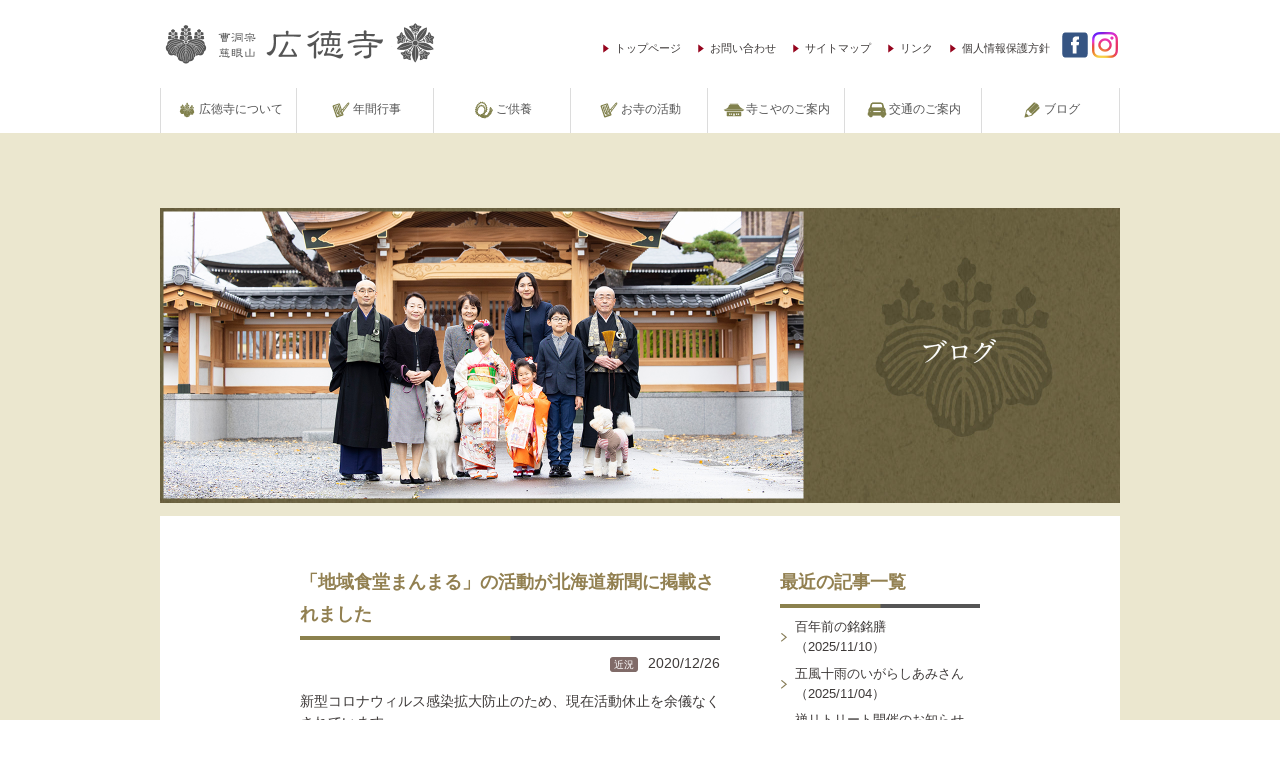

--- FILE ---
content_type: text/html; charset=UTF-8
request_url: https://jigenzan.org/blog/2313/
body_size: 9659
content:
<!doctype html>
<!--[if IE 7]><html lang="ja" class="no-js ie ie7"><![endif]-->
<!--[if IE 8]><html lang="ja" class="no-js ie ie8"><![endif]-->
<!--[if IE 9]><html lang="ja" class="no-js ie ie9"><![endif]-->
<!--[if gt IE 9]><html lang="ja" class="no-js ie gte-ie9 gt-ie9"><![endif]-->
<!--[if !IE]><!--><html lang="ja" class="no-js no-ie"><!--<![endif]-->
<head prefix="og: http://ogp.me/ns# fb: http://ogp.me/ns/fb# website: http://ogp.me/ns/website#">
  
    <meta charset="UTF-8" />
    <meta http-equiv="X-UA-Compatible" content="IE=edge,chrome=1" />
    <meta name="viewport" content="initial-scale=1, user-scalable=yes, maximum-scale=2">
    <title>広徳寺｜「地域食堂まんまる」の活動が北海道新聞に掲載されました</title>
    <link rel="profile" href="http://gmpg.org/xfn/11" />
    <link rel="pingback" href="https://jigenzan.org/wp/xmlrpc.php" />
    <!--[if lt IE 9]>
        <script src="http://html5shiv.googlecode.com/svn/trunk/html5.js"></script>
    <![endif]-->
    <link rel="shortcut icon" href="https://jigenzan.org/common/img/base/favicon.ico">
    <link rel="stylesheet" href="https://jigenzan.org/share/css/normalize.css" type="text/css" media="all">
	<script src="https://ajax.googleapis.com/ajax/libs/jquery/1.11.1/jquery.min.js"></script>
    <script type="text/javascript" src="https://jigenzan.org/share/js/jQ.js"></script>    
    <script type="text/javascript" src="https://jigenzan.org/share/js/jQ.easing.js"></script>
    <script src="https://maps.google.com/maps/api/js?sensor=true"></script>
    <link rel="stylesheet" href="https://jigenzan.org/common/css/base.css" type="text/css" media="all">
	<script type="text/javascript" src="https://jigenzan.org/common/js/bando.js"></script>
	<script type="text/javascript" src="https://jigenzan.org/common/js/gmap.js"></script>
 
      <link rel="stylesheet" href="https://jigenzan.org/common/css/page.css" type="text/css" media="all">
        <link rel="stylesheet" href="https://jigenzan.org/common/css/blog.css" type="text/css" media="all">
      <meta name='robots' content='max-image-preview:large' />
<link rel='dns-prefetch' href='//stats.wp.com' />
<link rel='dns-prefetch' href='//fonts.googleapis.com' />
<link rel='dns-prefetch' href='//v0.wordpress.com' />
<script type="text/javascript">
window._wpemojiSettings = {"baseUrl":"https:\/\/s.w.org\/images\/core\/emoji\/14.0.0\/72x72\/","ext":".png","svgUrl":"https:\/\/s.w.org\/images\/core\/emoji\/14.0.0\/svg\/","svgExt":".svg","source":{"concatemoji":"https:\/\/jigenzan.org\/wp\/wp-includes\/js\/wp-emoji-release.min.js?ver=6.2.8"}};
/*! This file is auto-generated */
!function(e,a,t){var n,r,o,i=a.createElement("canvas"),p=i.getContext&&i.getContext("2d");function s(e,t){p.clearRect(0,0,i.width,i.height),p.fillText(e,0,0);e=i.toDataURL();return p.clearRect(0,0,i.width,i.height),p.fillText(t,0,0),e===i.toDataURL()}function c(e){var t=a.createElement("script");t.src=e,t.defer=t.type="text/javascript",a.getElementsByTagName("head")[0].appendChild(t)}for(o=Array("flag","emoji"),t.supports={everything:!0,everythingExceptFlag:!0},r=0;r<o.length;r++)t.supports[o[r]]=function(e){if(p&&p.fillText)switch(p.textBaseline="top",p.font="600 32px Arial",e){case"flag":return s("\ud83c\udff3\ufe0f\u200d\u26a7\ufe0f","\ud83c\udff3\ufe0f\u200b\u26a7\ufe0f")?!1:!s("\ud83c\uddfa\ud83c\uddf3","\ud83c\uddfa\u200b\ud83c\uddf3")&&!s("\ud83c\udff4\udb40\udc67\udb40\udc62\udb40\udc65\udb40\udc6e\udb40\udc67\udb40\udc7f","\ud83c\udff4\u200b\udb40\udc67\u200b\udb40\udc62\u200b\udb40\udc65\u200b\udb40\udc6e\u200b\udb40\udc67\u200b\udb40\udc7f");case"emoji":return!s("\ud83e\udef1\ud83c\udffb\u200d\ud83e\udef2\ud83c\udfff","\ud83e\udef1\ud83c\udffb\u200b\ud83e\udef2\ud83c\udfff")}return!1}(o[r]),t.supports.everything=t.supports.everything&&t.supports[o[r]],"flag"!==o[r]&&(t.supports.everythingExceptFlag=t.supports.everythingExceptFlag&&t.supports[o[r]]);t.supports.everythingExceptFlag=t.supports.everythingExceptFlag&&!t.supports.flag,t.DOMReady=!1,t.readyCallback=function(){t.DOMReady=!0},t.supports.everything||(n=function(){t.readyCallback()},a.addEventListener?(a.addEventListener("DOMContentLoaded",n,!1),e.addEventListener("load",n,!1)):(e.attachEvent("onload",n),a.attachEvent("onreadystatechange",function(){"complete"===a.readyState&&t.readyCallback()})),(e=t.source||{}).concatemoji?c(e.concatemoji):e.wpemoji&&e.twemoji&&(c(e.twemoji),c(e.wpemoji)))}(window,document,window._wpemojiSettings);
</script>
<style type="text/css">
img.wp-smiley,
img.emoji {
	display: inline !important;
	border: none !important;
	box-shadow: none !important;
	height: 1em !important;
	width: 1em !important;
	margin: 0 0.07em !important;
	vertical-align: -0.1em !important;
	background: none !important;
	padding: 0 !important;
}
</style>
	<link rel='stylesheet' id='wp-block-library-css' href='https://jigenzan.org/wp/wp-includes/css/dist/block-library/style.min.css?ver=6.2.8' type='text/css' media='all' />
<style id='wp-block-library-inline-css' type='text/css'>
.has-text-align-justify{text-align:justify;}
</style>
<link rel='stylesheet' id='jetpack-videopress-video-block-view-css' href='https://jigenzan.org/wp/wp-content/plugins/jetpack/jetpack_vendor/automattic/jetpack-videopress/build/block-editor/blocks/video/view.css?minify=false&#038;ver=34ae973733627b74a14e' type='text/css' media='all' />
<link rel='stylesheet' id='mediaelement-css' href='https://jigenzan.org/wp/wp-includes/js/mediaelement/mediaelementplayer-legacy.min.css?ver=4.2.17' type='text/css' media='all' />
<link rel='stylesheet' id='wp-mediaelement-css' href='https://jigenzan.org/wp/wp-includes/js/mediaelement/wp-mediaelement.min.css?ver=6.2.8' type='text/css' media='all' />
<link rel='stylesheet' id='classic-theme-styles-css' href='https://jigenzan.org/wp/wp-includes/css/classic-themes.min.css?ver=6.2.8' type='text/css' media='all' />
<style id='global-styles-inline-css' type='text/css'>
body{--wp--preset--color--black: #000000;--wp--preset--color--cyan-bluish-gray: #abb8c3;--wp--preset--color--white: #ffffff;--wp--preset--color--pale-pink: #f78da7;--wp--preset--color--vivid-red: #cf2e2e;--wp--preset--color--luminous-vivid-orange: #ff6900;--wp--preset--color--luminous-vivid-amber: #fcb900;--wp--preset--color--light-green-cyan: #7bdcb5;--wp--preset--color--vivid-green-cyan: #00d084;--wp--preset--color--pale-cyan-blue: #8ed1fc;--wp--preset--color--vivid-cyan-blue: #0693e3;--wp--preset--color--vivid-purple: #9b51e0;--wp--preset--gradient--vivid-cyan-blue-to-vivid-purple: linear-gradient(135deg,rgba(6,147,227,1) 0%,rgb(155,81,224) 100%);--wp--preset--gradient--light-green-cyan-to-vivid-green-cyan: linear-gradient(135deg,rgb(122,220,180) 0%,rgb(0,208,130) 100%);--wp--preset--gradient--luminous-vivid-amber-to-luminous-vivid-orange: linear-gradient(135deg,rgba(252,185,0,1) 0%,rgba(255,105,0,1) 100%);--wp--preset--gradient--luminous-vivid-orange-to-vivid-red: linear-gradient(135deg,rgba(255,105,0,1) 0%,rgb(207,46,46) 100%);--wp--preset--gradient--very-light-gray-to-cyan-bluish-gray: linear-gradient(135deg,rgb(238,238,238) 0%,rgb(169,184,195) 100%);--wp--preset--gradient--cool-to-warm-spectrum: linear-gradient(135deg,rgb(74,234,220) 0%,rgb(151,120,209) 20%,rgb(207,42,186) 40%,rgb(238,44,130) 60%,rgb(251,105,98) 80%,rgb(254,248,76) 100%);--wp--preset--gradient--blush-light-purple: linear-gradient(135deg,rgb(255,206,236) 0%,rgb(152,150,240) 100%);--wp--preset--gradient--blush-bordeaux: linear-gradient(135deg,rgb(254,205,165) 0%,rgb(254,45,45) 50%,rgb(107,0,62) 100%);--wp--preset--gradient--luminous-dusk: linear-gradient(135deg,rgb(255,203,112) 0%,rgb(199,81,192) 50%,rgb(65,88,208) 100%);--wp--preset--gradient--pale-ocean: linear-gradient(135deg,rgb(255,245,203) 0%,rgb(182,227,212) 50%,rgb(51,167,181) 100%);--wp--preset--gradient--electric-grass: linear-gradient(135deg,rgb(202,248,128) 0%,rgb(113,206,126) 100%);--wp--preset--gradient--midnight: linear-gradient(135deg,rgb(2,3,129) 0%,rgb(40,116,252) 100%);--wp--preset--duotone--dark-grayscale: url('#wp-duotone-dark-grayscale');--wp--preset--duotone--grayscale: url('#wp-duotone-grayscale');--wp--preset--duotone--purple-yellow: url('#wp-duotone-purple-yellow');--wp--preset--duotone--blue-red: url('#wp-duotone-blue-red');--wp--preset--duotone--midnight: url('#wp-duotone-midnight');--wp--preset--duotone--magenta-yellow: url('#wp-duotone-magenta-yellow');--wp--preset--duotone--purple-green: url('#wp-duotone-purple-green');--wp--preset--duotone--blue-orange: url('#wp-duotone-blue-orange');--wp--preset--font-size--small: 13px;--wp--preset--font-size--medium: 20px;--wp--preset--font-size--large: 36px;--wp--preset--font-size--x-large: 42px;--wp--preset--spacing--20: 0.44rem;--wp--preset--spacing--30: 0.67rem;--wp--preset--spacing--40: 1rem;--wp--preset--spacing--50: 1.5rem;--wp--preset--spacing--60: 2.25rem;--wp--preset--spacing--70: 3.38rem;--wp--preset--spacing--80: 5.06rem;--wp--preset--shadow--natural: 6px 6px 9px rgba(0, 0, 0, 0.2);--wp--preset--shadow--deep: 12px 12px 50px rgba(0, 0, 0, 0.4);--wp--preset--shadow--sharp: 6px 6px 0px rgba(0, 0, 0, 0.2);--wp--preset--shadow--outlined: 6px 6px 0px -3px rgba(255, 255, 255, 1), 6px 6px rgba(0, 0, 0, 1);--wp--preset--shadow--crisp: 6px 6px 0px rgba(0, 0, 0, 1);}:where(.is-layout-flex){gap: 0.5em;}body .is-layout-flow > .alignleft{float: left;margin-inline-start: 0;margin-inline-end: 2em;}body .is-layout-flow > .alignright{float: right;margin-inline-start: 2em;margin-inline-end: 0;}body .is-layout-flow > .aligncenter{margin-left: auto !important;margin-right: auto !important;}body .is-layout-constrained > .alignleft{float: left;margin-inline-start: 0;margin-inline-end: 2em;}body .is-layout-constrained > .alignright{float: right;margin-inline-start: 2em;margin-inline-end: 0;}body .is-layout-constrained > .aligncenter{margin-left: auto !important;margin-right: auto !important;}body .is-layout-constrained > :where(:not(.alignleft):not(.alignright):not(.alignfull)){max-width: var(--wp--style--global--content-size);margin-left: auto !important;margin-right: auto !important;}body .is-layout-constrained > .alignwide{max-width: var(--wp--style--global--wide-size);}body .is-layout-flex{display: flex;}body .is-layout-flex{flex-wrap: wrap;align-items: center;}body .is-layout-flex > *{margin: 0;}:where(.wp-block-columns.is-layout-flex){gap: 2em;}.has-black-color{color: var(--wp--preset--color--black) !important;}.has-cyan-bluish-gray-color{color: var(--wp--preset--color--cyan-bluish-gray) !important;}.has-white-color{color: var(--wp--preset--color--white) !important;}.has-pale-pink-color{color: var(--wp--preset--color--pale-pink) !important;}.has-vivid-red-color{color: var(--wp--preset--color--vivid-red) !important;}.has-luminous-vivid-orange-color{color: var(--wp--preset--color--luminous-vivid-orange) !important;}.has-luminous-vivid-amber-color{color: var(--wp--preset--color--luminous-vivid-amber) !important;}.has-light-green-cyan-color{color: var(--wp--preset--color--light-green-cyan) !important;}.has-vivid-green-cyan-color{color: var(--wp--preset--color--vivid-green-cyan) !important;}.has-pale-cyan-blue-color{color: var(--wp--preset--color--pale-cyan-blue) !important;}.has-vivid-cyan-blue-color{color: var(--wp--preset--color--vivid-cyan-blue) !important;}.has-vivid-purple-color{color: var(--wp--preset--color--vivid-purple) !important;}.has-black-background-color{background-color: var(--wp--preset--color--black) !important;}.has-cyan-bluish-gray-background-color{background-color: var(--wp--preset--color--cyan-bluish-gray) !important;}.has-white-background-color{background-color: var(--wp--preset--color--white) !important;}.has-pale-pink-background-color{background-color: var(--wp--preset--color--pale-pink) !important;}.has-vivid-red-background-color{background-color: var(--wp--preset--color--vivid-red) !important;}.has-luminous-vivid-orange-background-color{background-color: var(--wp--preset--color--luminous-vivid-orange) !important;}.has-luminous-vivid-amber-background-color{background-color: var(--wp--preset--color--luminous-vivid-amber) !important;}.has-light-green-cyan-background-color{background-color: var(--wp--preset--color--light-green-cyan) !important;}.has-vivid-green-cyan-background-color{background-color: var(--wp--preset--color--vivid-green-cyan) !important;}.has-pale-cyan-blue-background-color{background-color: var(--wp--preset--color--pale-cyan-blue) !important;}.has-vivid-cyan-blue-background-color{background-color: var(--wp--preset--color--vivid-cyan-blue) !important;}.has-vivid-purple-background-color{background-color: var(--wp--preset--color--vivid-purple) !important;}.has-black-border-color{border-color: var(--wp--preset--color--black) !important;}.has-cyan-bluish-gray-border-color{border-color: var(--wp--preset--color--cyan-bluish-gray) !important;}.has-white-border-color{border-color: var(--wp--preset--color--white) !important;}.has-pale-pink-border-color{border-color: var(--wp--preset--color--pale-pink) !important;}.has-vivid-red-border-color{border-color: var(--wp--preset--color--vivid-red) !important;}.has-luminous-vivid-orange-border-color{border-color: var(--wp--preset--color--luminous-vivid-orange) !important;}.has-luminous-vivid-amber-border-color{border-color: var(--wp--preset--color--luminous-vivid-amber) !important;}.has-light-green-cyan-border-color{border-color: var(--wp--preset--color--light-green-cyan) !important;}.has-vivid-green-cyan-border-color{border-color: var(--wp--preset--color--vivid-green-cyan) !important;}.has-pale-cyan-blue-border-color{border-color: var(--wp--preset--color--pale-cyan-blue) !important;}.has-vivid-cyan-blue-border-color{border-color: var(--wp--preset--color--vivid-cyan-blue) !important;}.has-vivid-purple-border-color{border-color: var(--wp--preset--color--vivid-purple) !important;}.has-vivid-cyan-blue-to-vivid-purple-gradient-background{background: var(--wp--preset--gradient--vivid-cyan-blue-to-vivid-purple) !important;}.has-light-green-cyan-to-vivid-green-cyan-gradient-background{background: var(--wp--preset--gradient--light-green-cyan-to-vivid-green-cyan) !important;}.has-luminous-vivid-amber-to-luminous-vivid-orange-gradient-background{background: var(--wp--preset--gradient--luminous-vivid-amber-to-luminous-vivid-orange) !important;}.has-luminous-vivid-orange-to-vivid-red-gradient-background{background: var(--wp--preset--gradient--luminous-vivid-orange-to-vivid-red) !important;}.has-very-light-gray-to-cyan-bluish-gray-gradient-background{background: var(--wp--preset--gradient--very-light-gray-to-cyan-bluish-gray) !important;}.has-cool-to-warm-spectrum-gradient-background{background: var(--wp--preset--gradient--cool-to-warm-spectrum) !important;}.has-blush-light-purple-gradient-background{background: var(--wp--preset--gradient--blush-light-purple) !important;}.has-blush-bordeaux-gradient-background{background: var(--wp--preset--gradient--blush-bordeaux) !important;}.has-luminous-dusk-gradient-background{background: var(--wp--preset--gradient--luminous-dusk) !important;}.has-pale-ocean-gradient-background{background: var(--wp--preset--gradient--pale-ocean) !important;}.has-electric-grass-gradient-background{background: var(--wp--preset--gradient--electric-grass) !important;}.has-midnight-gradient-background{background: var(--wp--preset--gradient--midnight) !important;}.has-small-font-size{font-size: var(--wp--preset--font-size--small) !important;}.has-medium-font-size{font-size: var(--wp--preset--font-size--medium) !important;}.has-large-font-size{font-size: var(--wp--preset--font-size--large) !important;}.has-x-large-font-size{font-size: var(--wp--preset--font-size--x-large) !important;}
.wp-block-navigation a:where(:not(.wp-element-button)){color: inherit;}
:where(.wp-block-columns.is-layout-flex){gap: 2em;}
.wp-block-pullquote{font-size: 1.5em;line-height: 1.6;}
</style>
<link rel='stylesheet' id='twentytwelve-fonts-css' href='https://fonts.googleapis.com/css?family=Open+Sans:400italic,700italic,400,700&#038;subset=latin,latin-ext' type='text/css' media='all' />
<link rel='stylesheet' id='twentytwelve-style-css' href='https://jigenzan.org/wp/wp-content/themes/TERA/style.css?ver=6.2.8' type='text/css' media='all' />
<!--[if lt IE 9]>
<link rel='stylesheet' id='twentytwelve-ie-css' href='https://jigenzan.org/wp/wp-content/themes/TERA/css/ie.css?ver=20121010' type='text/css' media='all' />
<![endif]-->
<link rel='stylesheet' id='jetpack_css-css' href='https://jigenzan.org/wp/wp-content/plugins/jetpack/css/jetpack.css?ver=12.2.2' type='text/css' media='all' />
<script type='text/javascript' src='https://jigenzan.org/wp/wp-includes/js/jquery/jquery.min.js?ver=3.6.4' id='jquery-core-js'></script>
<script type='text/javascript' src='https://jigenzan.org/wp/wp-includes/js/jquery/jquery-migrate.min.js?ver=3.4.0' id='jquery-migrate-js'></script>
<link rel="https://api.w.org/" href="https://jigenzan.org/wp-json/" /><meta name="generator" content="WordPress 6.2.8" />
<link rel="canonical" href="https://jigenzan.org/blog/2313/" />
<link rel="alternate" type="application/json+oembed" href="https://jigenzan.org/wp-json/oembed/1.0/embed?url=https%3A%2F%2Fjigenzan.org%2Fblog%2F2313%2F" />
<link rel="alternate" type="text/xml+oembed" href="https://jigenzan.org/wp-json/oembed/1.0/embed?url=https%3A%2F%2Fjigenzan.org%2Fblog%2F2313%2F&#038;format=xml" />
	<style>img#wpstats{display:none}</style>
		<style type="text/css">.recentcomments a{display:inline !important;padding:0 !important;margin:0 !important;}</style>	<script type="text/javascript" src="https://jigenzan.org/share/js/analytics.js"></script>
<style>
@media only screen and (max-width: 736px) {
  .pc_only {
    display: none !important;
  }
}

@media print, screen and (min-width: 737px) {
  .sp_only {
    display: none !important;
  }
}
#gl_hd_navi {
    right: 70px;
}
#gl_hd_fb {
    position: absolute;
    top: 10px;
    right: 30px;
    width: 30px;
    height: 30px;
}
#gl_hd_insta {
    position: absolute;
    top: 10px;
    right: 0px;
    width: 30px;
    height: 30px;
}
</style>
</head>
<body onload="initialize('https://jigenzan.org/common/img/base/i16.png');">
    <div id="container">
        <header id="global_hd">
            <div id="global_hd_wrapper">
                <div id="gl_hd_logo"><a href="https://jigenzan.org/"><img src="https://jigenzan.org/common/img/base/logo.png" width="280" height="48" alt="広徳寺"></a></div>
                <div id="gl_hd_navi">
					<div class="menu-site_nv-container"><ul id="menu-site_nv" class="menu"><li id="menu-item-1812" class="menu-item menu-item-type-post_type menu-item-object-page menu-item-home menu-item-1812"><a href="https://jigenzan.org/">トップページ</a></li>
<li id="menu-item-1813" class="menu-item menu-item-type-post_type menu-item-object-page menu-item-1813"><a href="https://jigenzan.org/contact/">お問い合わせ</a></li>
<li id="menu-item-1814" class="menu-item menu-item-type-post_type menu-item-object-page menu-item-1814"><a href="https://jigenzan.org/sitemap/">サイトマップ</a></li>
<li id="menu-item-1815" class="menu-item menu-item-type-post_type menu-item-object-page menu-item-1815"><a href="https://jigenzan.org/link/">リンク</a></li>
<li id="menu-item-1816" class="menu-item menu-item-type-post_type menu-item-object-page menu-item-1816"><a href="https://jigenzan.org/privacy/">個人情報保護方針</a></li>
</ul></div>                </div>
                <div id="gl_hd_fb">
                	<a href="https://www.facebook.com/1526209344287650" target="_blank"><img src="https://jigenzan.org/common/img/base/i15.png" alt="フェイスブックページ"></a>
                </div>
                <div id="gl_hd_insta">
                	<a href="https://www.instagram.com/koutokuji_temple/" target="_blank"><img src="https://jigenzan.org/common/img/base/insta.png" alt="インスタグラム"></a>
                </div>
            </div>
        </header>
        <nav id="global_nv">
		<div id="global_nv_wrapper" class="nav_t"><ul id="menu-global_nv" class="cl"><li id="menu-item-1706" class="menu-item menu-item-type-post_type menu-item-object-page menu-item-has-children menu-item-1706"><a href="https://jigenzan.org/about/"><span class="ja_t">広徳寺について</span></a>
<ul class="sub-menu">
	<li id="menu-item-1707" class="menu-item menu-item-type-post_type menu-item-object-page menu-item-1707"><a href="https://jigenzan.org/about/greeting/"><span class="ja_t">ごあいさつ</span></a></li>
	<li id="menu-item-1708" class="menu-item menu-item-type-post_type menu-item-object-page menu-item-1708"><a href="https://jigenzan.org/about/history/"><span class="ja_t">広徳寺のあゆみ</span></a></li>
	<li id="menu-item-1709" class="menu-item menu-item-type-post_type menu-item-object-page menu-item-1709"><a href="https://jigenzan.org/about/temple/"><span class="ja_t">ギャラリー</span></a></li>
	<li id="menu-item-1710" class="menu-item menu-item-type-post_type menu-item-object-page menu-item-1710"><a href="https://jigenzan.org/about/sotoshu/"><span class="ja_t">曹洞宗とは</span></a></li>
	<li id="menu-item-1704" class="menu-item menu-item-type-post_type menu-item-object-page menu-item-1704"><a href="https://jigenzan.org/about/qanda/"><span class="ja_t">よくあるご質問</span></a></li>
</ul>
</li>
<li id="menu-item-1804" class="menu-item menu-item-type-post_type menu-item-object-page menu-item-1804"><a href="https://jigenzan.org/annual_eve/"><span class="ja_t">年間行事</span></a></li>
<li id="menu-item-1796" class="menu-item menu-item-type-post_type menu-item-object-page menu-item-has-children menu-item-1796"><a href="https://jigenzan.org/service/"><span class="ja_t">ご供養</span></a>
<ul class="sub-menu">
	<li id="menu-item-1797" class="menu-item menu-item-type-post_type menu-item-object-page menu-item-1797"><a href="https://jigenzan.org/service/memorial/"><span class="ja_t">月参り・法事</span></a></li>
	<li id="menu-item-1798" class="menu-item menu-item-type-post_type menu-item-object-page menu-item-1798"><a href="https://jigenzan.org/service/eternal/"><span class="ja_t">永代供養</span></a></li>
	<li id="menu-item-1799" class="menu-item menu-item-type-post_type menu-item-object-page menu-item-1799"><a href="https://jigenzan.org/service/pet/"><span class="ja_t">ペット供養</span></a></li>
	<li id="menu-item-1795" class="menu-item menu-item-type-post_type menu-item-object-page menu-item-1795"><a href="https://jigenzan.org/service/grave/"><span class="ja_t">お墓・納骨堂について</span></a></li>
</ul>
</li>
<li id="menu-item-1800" class="menu-item menu-item-type-post_type menu-item-object-page menu-item-has-children menu-item-1800"><a href="https://jigenzan.org/activity/"><span class="ja_t">お寺の活動</span></a>
<ul class="sub-menu">
	<li id="menu-item-1801" class="menu-item menu-item-type-post_type menu-item-object-page menu-item-1801"><a href="https://jigenzan.org/activity/lecture/"><span class="ja_t">梅花講</span></a></li>
	<li id="menu-item-1802" class="menu-item menu-item-type-post_type menu-item-object-page menu-item-1802"><a href="https://jigenzan.org/activity/meeting/"><span class="ja_t">婦人会・成年会</span></a></li>
	<li id="menu-item-1803" class="menu-item menu-item-type-post_type menu-item-object-page menu-item-1803"><a href="https://jigenzan.org/activity/yuinokai/"><span class="ja_t">ゆいの会</span></a></li>
	<li id="menu-item-2759" class="menu-item menu-item-type-post_type menu-item-object-page menu-item-2759"><a href="https://jigenzan.org/activity/download2025/"><span class="ja_t">広徳寺通信</span></a></li>
</ul>
</li>
<li id="menu-item-1805" class="menu-item menu-item-type-post_type menu-item-object-page menu-item-has-children menu-item-1805"><a href="https://jigenzan.org/trial/"><span class="ja_t">寺こやのご案内</span></a>
<ul class="sub-menu">
	<li id="menu-item-1806" class="menu-item menu-item-type-post_type menu-item-object-page menu-item-1806"><a href="https://jigenzan.org/trial/meditation/"><span class="ja_t">坐禅</span></a></li>
	<li id="menu-item-1809" class="menu-item menu-item-type-post_type menu-item-object-page menu-item-1809"><a href="https://jigenzan.org/trial/yoga/"><span class="ja_t">お寺でボディメイク</span></a></li>
	<li id="menu-item-1810" class="menu-item menu-item-type-post_type menu-item-object-page menu-item-1810"><a href="https://jigenzan.org/trial/transcribe/"><span class="ja_t">写経</span></a></li>
	<li id="menu-item-1811" class="menu-item menu-item-type-post_type menu-item-object-page menu-item-1811"><a href="https://jigenzan.org/trial/study/"><span class="ja_t">自然塾</span></a></li>
	<li id="menu-item-2628" class="menu-item menu-item-type-post_type menu-item-object-page menu-item-2628"><a href="https://jigenzan.org/trial/manmaruyose/"><span class="ja_t">まんまる寄席</span></a></li>
	<li id="menu-item-2629" class="menu-item menu-item-type-post_type menu-item-object-page menu-item-2629"><a href="https://jigenzan.org/trial/zenretreat/"><span class="ja_t">禅リトリート</span></a></li>
</ul>
</li>
<li id="menu-item-1808" class="menu-item menu-item-type-post_type menu-item-object-page menu-item-1808"><a href="https://jigenzan.org/access/"><span class="ja_t">交通のご案内</span></a></li>
<li id="menu-item-1807" class="menu-item menu-item-type-post_type menu-item-object-page menu-item-1807"><a href="https://jigenzan.org/blog/"><span class="ja_t">ブログ</span></a></li>
</ul></div>        </nav>
        <div id="main_container"><article id="page" class="blog">
	<header id="page_hd">
    	<figure><img src="https://jigenzan.org/common/img/blog/main_img_2022.jpg" width="960" height="295" alt="ブログ" /></figure>
    </header>
<!--
<nav id="page_nv">
    <ul>
    	<li><a href="https://jigenzan.org/blog/">ブログTOP</a></li>
	<li class="cat-item cat-item-7"><a href="https://jigenzan.org/blog/cat/%e4%bb%8f%e4%ba%8b%e3%81%82%e3%82%8c%e3%81%93%e3%82%8c/">仏事あれこれ</a>
</li>
	<li class="cat-item cat-item-33"><a href="https://jigenzan.org/blog/cat/%e4%bb%8f%e6%95%99/">仏教</a>
</li>
	<li class="cat-item cat-item-32"><a href="https://jigenzan.org/blog/cat/%e5%9c%b0%e5%9f%9f%e9%a3%9f%e5%a0%82/">地域食堂</a>
</li>
	<li class="cat-item cat-item-12"><a href="https://jigenzan.org/blog/cat/%e5%a9%a6%e4%ba%ba%e4%bc%9a/">婦人会</a>
</li>
	<li class="cat-item cat-item-14"><a href="https://jigenzan.org/blog/cat/baika/">梅花講</a>
</li>
	<li class="cat-item cat-item-20"><a href="https://jigenzan.org/blog/cat/%e8%bf%91%e6%b3%81/">近況</a>
</li>
	</ul>
</nav>
-->	<article id="page_main" class="cl">
    	<!--main content-->
    	<section id="post_main">
        	<h1>「地域食堂まんまる」の活動が北海道新聞に掲載されました</h1>
              <p class="ta_right meta"><span><a href="https://jigenzan.org/blog/cat/%e8%bf%91%e6%b3%81/" rel="tag">近況</a></span><time>2020/12/26</time></p>
            <div class="post_content">
			  <p>新型コロナウィルス感染拡大防止のため、現在活動休止を余儀なくされています。</p>
<p>まだ始まったばかりというところで活動休止となりましたので実際の経験は少ないですが、食堂を立ち上げるまでの経緯をお話しさせていただきました。</p>
<p>また状況見て再開いたしますので宜しくお願い致します！</p>
<div id="attachment_2318" style="width: 310px" class="wp-caption alignleft"><img aria-describedby="caption-attachment-2318" decoding="async" class="wp-image-2318 size-medium" src="https://jigenzan.org/wp/wp-content/uploads/2020/12/3d497ac24fec10864d633e441755ba62-300x197.jpg" alt="" width="300" height="197" srcset="https://jigenzan.org/wp/wp-content/uploads/2020/12/3d497ac24fec10864d633e441755ba62-300x197.jpg 300w, https://jigenzan.org/wp/wp-content/uploads/2020/12/3d497ac24fec10864d633e441755ba62-768x505.jpg 768w, https://jigenzan.org/wp/wp-content/uploads/2020/12/3d497ac24fec10864d633e441755ba62-1024x674.jpg 1024w, https://jigenzan.org/wp/wp-content/uploads/2020/12/3d497ac24fec10864d633e441755ba62-624x410.jpg 624w, https://jigenzan.org/wp/wp-content/uploads/2020/12/3d497ac24fec10864d633e441755ba62.jpg 2048w" sizes="(max-width: 300px) 100vw, 300px" /><p id="caption-attachment-2318" class="wp-caption-text">北海道新聞夕刊（2020年12月25日付）の「いきき通信欄」に活動が掲載されました。</p></div>
            </div>
            <div class="pagenation cl">
                <span class="nav-previous ta_left">
<a href="https://jigenzan.org/blog/2319/" rel="prev"><span>&larr;</span> 鑓水さんから心ある贈り物が</a>                </span>
                <span class="nav-next ta_right">
<a href="https://jigenzan.org/blog/2320/" rel="next">かいてもかいても降りつむ雪 <span>&rarr;</span></a>                </span>
            </div>
        </section>
	    	<!--main content-->
        <section id="post_side">
<h1>最近の記事一覧</h1>
<ul class="nostyle">
    <li><a href="https://jigenzan.org/blog/2786/">百年前の銘銘膳<br />（2025/11/10）</a></li>
    <li><a href="https://jigenzan.org/blog/2773/">五風十雨のいがらしあみさん<br />（2025/11/04）</a></li>
    <li><a href="https://jigenzan.org/blog/2780/">禅リトリート開催のお知らせ<br />（2025/10/31）</a></li>
    <li><a href="https://jigenzan.org/blog/2775/">禅リトリート開催のお知らせ<br />（2025/10/31）</a></li>
    <li><a href="https://jigenzan.org/blog/2770/">わからないを、する<br />（2025/10/07）</a></li>
    <li><a href="https://jigenzan.org/blog/2768/">『坐禅と太極拳〜ハーブティーと菓子付〜 』<br />（2025/09/08）</a></li>
    <li><a href="https://jigenzan.org/blog/2761/">草木染め<br />（2025/09/08）</a></li>
    <li><a href="https://jigenzan.org/blog/2745/">永平寺団参に行きませんか<br />（2025/07/30）</a></li>
    <li><a href="https://jigenzan.org/blog/2741/">第60回禅の集い開催のお知らせ<br />（2025/06/14）</a></li>
    <li><a href="https://jigenzan.org/blog/2737/">大法要円成致しました<br />（2025/05/22）</a></li>
</ul>


<div class="side_title">カテゴリー</div>
<ul class="cat_style">
	<li class="cat-item cat-item-7"><a href="https://jigenzan.org/blog/cat/%e4%bb%8f%e4%ba%8b%e3%81%82%e3%82%8c%e3%81%93%e3%82%8c/">仏事あれこれ</a> (6)
</li>
	<li class="cat-item cat-item-33"><a href="https://jigenzan.org/blog/cat/%e4%bb%8f%e6%95%99/">仏教</a> (34)
</li>
	<li class="cat-item cat-item-32"><a href="https://jigenzan.org/blog/cat/%e5%9c%b0%e5%9f%9f%e9%a3%9f%e5%a0%82/">地域食堂</a> (2)
</li>
	<li class="cat-item cat-item-12"><a href="https://jigenzan.org/blog/cat/%e5%a9%a6%e4%ba%ba%e4%bc%9a/">婦人会</a> (16)
</li>
	<li class="cat-item cat-item-14"><a href="https://jigenzan.org/blog/cat/baika/">梅花講</a> (18)
</li>
	<li class="cat-item cat-item-20"><a href="https://jigenzan.org/blog/cat/%e8%bf%91%e6%b3%81/">近況</a> (234)
</li>
</ul>

<div class="side_title">アーカイブ</div>
<ul class="arc_style">
	<li><a href='https://jigenzan.org/blog/2025/11/'>2025年11月</a>&nbsp;(2)</li>
	<li><a href='https://jigenzan.org/blog/2025/10/'>2025年10月</a>&nbsp;(3)</li>
	<li><a href='https://jigenzan.org/blog/2025/09/'>2025年9月</a>&nbsp;(2)</li>
	<li><a href='https://jigenzan.org/blog/2025/07/'>2025年7月</a>&nbsp;(1)</li>
	<li><a href='https://jigenzan.org/blog/2025/06/'>2025年6月</a>&nbsp;(1)</li>
	<li><a href='https://jigenzan.org/blog/2025/05/'>2025年5月</a>&nbsp;(1)</li>
	<li><a href='https://jigenzan.org/blog/2025/03/'>2025年3月</a>&nbsp;(2)</li>
	<li><a href='https://jigenzan.org/blog/2025/01/'>2025年1月</a>&nbsp;(1)</li>
	<li><a href='https://jigenzan.org/blog/2024/11/'>2024年11月</a>&nbsp;(1)</li>
	<li><a href='https://jigenzan.org/blog/2024/08/'>2024年8月</a>&nbsp;(1)</li>
	<li><a href='https://jigenzan.org/blog/2024/07/'>2024年7月</a>&nbsp;(2)</li>
	<li><a href='https://jigenzan.org/blog/2024/06/'>2024年6月</a>&nbsp;(1)</li>
	<li><a href='https://jigenzan.org/blog/2024/05/'>2024年5月</a>&nbsp;(3)</li>
	<li><a href='https://jigenzan.org/blog/2024/04/'>2024年4月</a>&nbsp;(4)</li>
	<li><a href='https://jigenzan.org/blog/2024/03/'>2024年3月</a>&nbsp;(2)</li>
	<li><a href='https://jigenzan.org/blog/2024/02/'>2024年2月</a>&nbsp;(2)</li>
	<li><a href='https://jigenzan.org/blog/2024/01/'>2024年1月</a>&nbsp;(9)</li>
	<li><a href='https://jigenzan.org/blog/2023/12/'>2023年12月</a>&nbsp;(1)</li>
	<li><a href='https://jigenzan.org/blog/2022/12/'>2022年12月</a>&nbsp;(3)</li>
	<li><a href='https://jigenzan.org/blog/2022/11/'>2022年11月</a>&nbsp;(3)</li>
	<li><a href='https://jigenzan.org/blog/2022/10/'>2022年10月</a>&nbsp;(6)</li>
	<li><a href='https://jigenzan.org/blog/2022/09/'>2022年9月</a>&nbsp;(5)</li>
	<li><a href='https://jigenzan.org/blog/2022/08/'>2022年8月</a>&nbsp;(7)</li>
	<li><a href='https://jigenzan.org/blog/2022/07/'>2022年7月</a>&nbsp;(5)</li>
	<li><a href='https://jigenzan.org/blog/2022/06/'>2022年6月</a>&nbsp;(5)</li>
	<li><a href='https://jigenzan.org/blog/2022/05/'>2022年5月</a>&nbsp;(5)</li>
	<li><a href='https://jigenzan.org/blog/2022/04/'>2022年4月</a>&nbsp;(4)</li>
	<li><a href='https://jigenzan.org/blog/2022/03/'>2022年3月</a>&nbsp;(5)</li>
	<li><a href='https://jigenzan.org/blog/2022/02/'>2022年2月</a>&nbsp;(4)</li>
	<li><a href='https://jigenzan.org/blog/2022/01/'>2022年1月</a>&nbsp;(5)</li>
	<li><a href='https://jigenzan.org/blog/2021/12/'>2021年12月</a>&nbsp;(4)</li>
	<li><a href='https://jigenzan.org/blog/2021/11/'>2021年11月</a>&nbsp;(6)</li>
	<li><a href='https://jigenzan.org/blog/2021/10/'>2021年10月</a>&nbsp;(2)</li>
	<li><a href='https://jigenzan.org/blog/2021/04/'>2021年4月</a>&nbsp;(1)</li>
	<li><a href='https://jigenzan.org/blog/2021/03/'>2021年3月</a>&nbsp;(1)</li>
	<li><a href='https://jigenzan.org/blog/2021/02/'>2021年2月</a>&nbsp;(3)</li>
	<li><a href='https://jigenzan.org/blog/2021/01/'>2021年1月</a>&nbsp;(6)</li>
	<li><a href='https://jigenzan.org/blog/2020/12/'>2020年12月</a>&nbsp;(16)</li>
	<li><a href='https://jigenzan.org/blog/2020/11/'>2020年11月</a>&nbsp;(2)</li>
	<li><a href='https://jigenzan.org/blog/2020/02/'>2020年2月</a>&nbsp;(4)</li>
	<li><a href='https://jigenzan.org/blog/2020/01/'>2020年1月</a>&nbsp;(3)</li>
	<li><a href='https://jigenzan.org/blog/2019/11/'>2019年11月</a>&nbsp;(1)</li>
	<li><a href='https://jigenzan.org/blog/2019/10/'>2019年10月</a>&nbsp;(1)</li>
	<li><a href='https://jigenzan.org/blog/2019/07/'>2019年7月</a>&nbsp;(2)</li>
	<li><a href='https://jigenzan.org/blog/2019/05/'>2019年5月</a>&nbsp;(5)</li>
	<li><a href='https://jigenzan.org/blog/2019/04/'>2019年4月</a>&nbsp;(1)</li>
	<li><a href='https://jigenzan.org/blog/2019/01/'>2019年1月</a>&nbsp;(5)</li>
	<li><a href='https://jigenzan.org/blog/2018/12/'>2018年12月</a>&nbsp;(3)</li>
	<li><a href='https://jigenzan.org/blog/2018/11/'>2018年11月</a>&nbsp;(3)</li>
	<li><a href='https://jigenzan.org/blog/2018/10/'>2018年10月</a>&nbsp;(3)</li>
	<li><a href='https://jigenzan.org/blog/2018/09/'>2018年9月</a>&nbsp;(2)</li>
	<li><a href='https://jigenzan.org/blog/2018/05/'>2018年5月</a>&nbsp;(3)</li>
	<li><a href='https://jigenzan.org/blog/2018/03/'>2018年3月</a>&nbsp;(12)</li>
	<li><a href='https://jigenzan.org/blog/2018/02/'>2018年2月</a>&nbsp;(9)</li>
	<li><a href='https://jigenzan.org/blog/2018/01/'>2018年1月</a>&nbsp;(4)</li>
	<li><a href='https://jigenzan.org/blog/2017/11/'>2017年11月</a>&nbsp;(2)</li>
	<li><a href='https://jigenzan.org/blog/2017/10/'>2017年10月</a>&nbsp;(4)</li>
	<li><a href='https://jigenzan.org/blog/2017/09/'>2017年9月</a>&nbsp;(1)</li>
	<li><a href='https://jigenzan.org/blog/2017/07/'>2017年7月</a>&nbsp;(1)</li>
	<li><a href='https://jigenzan.org/blog/2017/01/'>2017年1月</a>&nbsp;(3)</li>
	<li><a href='https://jigenzan.org/blog/2016/12/'>2016年12月</a>&nbsp;(3)</li>
	<li><a href='https://jigenzan.org/blog/2016/11/'>2016年11月</a>&nbsp;(6)</li>
	<li><a href='https://jigenzan.org/blog/2016/10/'>2016年10月</a>&nbsp;(5)</li>
	<li><a href='https://jigenzan.org/blog/2016/02/'>2016年2月</a>&nbsp;(1)</li>
	<li><a href='https://jigenzan.org/blog/2015/10/'>2015年10月</a>&nbsp;(6)</li>
	<li><a href='https://jigenzan.org/blog/2015/09/'>2015年9月</a>&nbsp;(4)</li>
	<li><a href='https://jigenzan.org/blog/2015/08/'>2015年8月</a>&nbsp;(4)</li>
	<li><a href='https://jigenzan.org/blog/2015/07/'>2015年7月</a>&nbsp;(7)</li>
	<li><a href='https://jigenzan.org/blog/2015/06/'>2015年6月</a>&nbsp;(10)</li>
	<li><a href='https://jigenzan.org/blog/2015/05/'>2015年5月</a>&nbsp;(11)</li>
	<li><a href='https://jigenzan.org/blog/2015/04/'>2015年4月</a>&nbsp;(15)</li>
	<li><a href='https://jigenzan.org/blog/2015/03/'>2015年3月</a>&nbsp;(13)</li>
	<li><a href='https://jigenzan.org/blog/2015/02/'>2015年2月</a>&nbsp;(4)</li>
	<li><a href='https://jigenzan.org/blog/2015/01/'>2015年1月</a>&nbsp;(1)</li>
</ul>
        </section>
    </article>
</article>
            <aside id="global_as">
              <div id="footer_yuinokai">
            		<p id="yuinokai"><img src="https://jigenzan.org/common/img/base/tategaki_ttl.png" width="90" height="175" alt="ゆいの会" /><br />現代社会で<br />失われつつある<br />地域コミュニティに代わり、<br />「ゆいの会」を通して<br />現代人にあった「絆」を<br />作ります。<br />広徳寺の活動に<br />参加しませんか？<br /><br /><a id="yuinokai_more" href="https://jigenzan.org/activity/yuinokai/">詳しくはこちら</a></p>
            		<img id="yuinokai_obj" src="https://jigenzan.org/common/img/base/tategaki_obj.png" width="110" height="140" alt="仏" />
                </div>
            </aside>
            <footer id="global_ft">
                <!-- <div id="googlemap"></div>-->
                <div class="googlemap_in" style="width: 100%">
                  <iframe src="https://www.google.com/maps/embed?pb=!1m14!1m8!1m3!1d2973.23209205031!2d140.64983075077285!3d41.82330021059592!3m2!1i1024!2i768!4f13.1!3m3!1m2!1s0x0%3A0x58378c0d2fdab646!2z5bqD5b6z5a-6!5e0!3m2!1sja!2sjp!4v1543402938944" width="100%" height="450" frameborder="0" style="border:0" allowfullscreen></iframe>
                </div>
				<div id="global_nv2_wrapper" class="nav_t"><ul id="menu-footer_nv" class="cl"><li id="menu-item-1860" class="menu-item menu-item-type-post_type menu-item-object-page menu-item-1860"><a href="https://jigenzan.org/about/"><span class="ja_t">広徳寺について</span></a></li>
<li id="menu-item-1861" class="menu-item menu-item-type-post_type menu-item-object-page menu-item-1861"><a href="https://jigenzan.org/annual_eve/"><span class="ja_t">年間行事</span></a></li>
<li id="menu-item-1862" class="menu-item menu-item-type-post_type menu-item-object-page menu-item-1862"><a href="https://jigenzan.org/service/"><span class="ja_t">ご供養</span></a></li>
<li id="menu-item-1863" class="menu-item menu-item-type-post_type menu-item-object-page menu-item-1863"><a href="https://jigenzan.org/activity/"><span class="ja_t">お寺の活動</span></a></li>
<li id="menu-item-1864" class="menu-item menu-item-type-post_type menu-item-object-page menu-item-1864"><a href="https://jigenzan.org/trial/"><span class="ja_t">寺こや体験</span></a></li>
<li id="menu-item-1865" class="menu-item menu-item-type-post_type menu-item-object-page menu-item-1865"><a href="https://jigenzan.org/access/"><span class="ja_t">交通のご案内</span></a></li>
<li id="menu-item-1866" class="menu-item menu-item-type-post_type menu-item-object-page menu-item-1866"><a href="https://jigenzan.org/blog/"><span class="ja_t">ブログ</span></a></li>
</ul></div>                <div id="global_content" class="cl">
                    <div id="facebook"></div>
                    <div id="address">
                        <p><a href="https://jigenzan.org/"><img src="https://jigenzan.org/common/img/base/logo.png" width="280" height="48" alt="広徳寺"></a></p>
                        <p>〒049-0162 北海道北斗市中央２丁目３−１４</p>
                        <p id="ft_tel"><a href="tel:0138732032" onclick="ga('send','event','phone','tel','CV');">Tel.0138-73-2032</a><span>Fax.0138-73-5500</span></p>
                    </div>
                    <div id="siteinfo">
                        <div class="menu-site_nv-container"><ul id="menu-site_nv-1" class="menu"><li class="menu-item menu-item-type-post_type menu-item-object-page menu-item-home menu-item-1812"><a href="https://jigenzan.org/">トップページ</a></li>
<li class="menu-item menu-item-type-post_type menu-item-object-page menu-item-1813"><a href="https://jigenzan.org/contact/">お問い合わせ</a></li>
<li class="menu-item menu-item-type-post_type menu-item-object-page menu-item-1814"><a href="https://jigenzan.org/sitemap/">サイトマップ</a></li>
<li class="menu-item menu-item-type-post_type menu-item-object-page menu-item-1815"><a href="https://jigenzan.org/link/">リンク</a></li>
<li class="menu-item menu-item-type-post_type menu-item-object-page menu-item-1816"><a href="https://jigenzan.org/privacy/">個人情報保護方針</a></li>
</ul></div>                    </div>
                </div>
                <div id="global_ft_address">
                    <p><address>Copyright (C) 2015 Koutokuji. All Rights Reserved.</address></p>
                </div>
                <div id="global_ft_gototop">
                    <p><a href="#"><span>ページトップへ</span></a></p>
                </div>
            </footer>
        </div>
    </div>
<script type="text/javascript" src="https://jigenzan.org/common/plg/tategaki/taketori.js"></script>
<script type="text/javascript">
//<![CDATA[
(new Taketori()).set({
	fontFamily:'serif',
	togglable:false,
	multiColumnEnabled:false,
	height:'200px',
	cacheDisabled:true
	}).element('yuinokai').toVertical(false);
//]]>
</script>
<script type='text/javascript' src='https://jigenzan.org/wp/wp-content/themes/TERA/js/navigation.js?ver=20140711' id='twentytwelve-navigation-js'></script>
<script defer type='text/javascript' src='https://stats.wp.com/e-202604.js' id='jetpack-stats-js'></script>
<script type='text/javascript' id='jetpack-stats-js-after'>
_stq = window._stq || [];
_stq.push([ "view", {v:'ext',blog:'145228653',post:'2313',tz:'9',srv:'jigenzan.org',j:'1:12.2.2'} ]);
_stq.push([ "clickTrackerInit", "145228653", "2313" ]);
</script>
</body>
</html>

--- FILE ---
content_type: text/css
request_url: https://jigenzan.org/common/css/page.css
body_size: 3809
content:
@charset "utf-8";

/*

BASE-WINDOW			: 100%
TABLET-WINDOW		:960px
LANDSCAPE-WINDOW	:640px
SMARTPHONE-WINDOW	:480px

*/

#page{
	background:#ebe7cf;
	padding:75px 0;
	}
#page #page_hd,
#page #page_nv,
#page #page_main{
	max-width:960px;
	margin:0 auto;
	}
#page #page_hd{line-height:0;}
#page #page_nv{}
#page #page_main{
	background:#fff;
	}
@media(min-width:1px) and (max-width:960px){	
	#page{padding:0 0;}
	}

#page #page_hd .wp-post-image{
	width:960px;
	height:auto;
	}
	
#page #page_nv ul{
	padding:15px;
	line-height:20px;
	font-size:13px;
	text-align:center;
	background-color:#FFFFFF;
	}
@media(min-width:1px) and (max-width:960px){	
#page #page_nv ul{
	word-break: keep-all;
	}
}
#page #page_nv ul li,
#page #page_nv ul li ul li{
	display:inline;
	margin:0 5px;
	font-size:13px;
	line-height:20px;
	font-family: "ヒラギノ角ゴ Pro W3", "Hiragino Kaku Gothic Pro", "メイリオ", Meiryo, Osaka, "ＭＳ Ｐゴシック", "MS PGothic", sans-serif;
	}
#page #page_nv ul li ul{
	display:inline;
	padding:0;
	}
#page #page_nv ul li{
	border-left: 1px #666666 solid;
	padding-left:12px;
	}
#page #page_nv ul li:first-child{
	border: none;
	}
#page #page_nv ul li a{
	color:#666666;
}
#page #page_nv ul li a:hover{
	color:#990033;
	text-decoration:none;
	border-bottom:2px #990033 solid;
}

#page #page_main section{
	padding:0 0 50px;
	max-width:680px;
	width:85%;
	margin:0 auto;
	}
#page #page_main section:first-child{padding:50px 0;}
	
	
/*
 * メインコンテンツ常用タグベーススタイル
 *
*/
#page #page_main section h1{
	font-size:18px;
	line-height:32px;
	background:url(../img/base/underline.gif) center bottom no-repeat;
	font-family:"ヒラギノ明朝 Pro W3", "Hiragino Mincho Pro", "ＭＳ Ｐ明朝", "MS PMincho", serif;
	color:#928051;
	padding-bottom:10px;
	margin-bottom:2em;
	}
#page #page_main section h1#about_caption,
#page #page_main section h1#activity_caption,
#page #page_main section h1#trial_caption,
#page #page_main section h1#service_caption{
	font-size:20px;
	line-height:35px;
	background:none;
	font-family:"ヒラギノ明朝 Pro W3", "Hiragino Mincho Pro", "ＭＳ Ｐ明朝", "MS PMincho", serif;
	color:#808051;
	padding-bottom:10px;
	margin-bottom:1em;
	}
@media(min-width:1px) and (max-width:480px){
#page #page_main section h1#about_caption,
#page #page_main section h1#activity_caption,
#page #page_main section h1#trial_caption,
#page #page_main section h1#service_caption{
	text-align:left;
}
}

#page #page_main section .side_title{
	font-size:18px;
	line-height:32px;
	background:url(../img/base/underline.gif) center bottom no-repeat;
	font-family:"ヒラギノ明朝 Pro W3", "Hiragino Mincho Pro", "ＭＳ Ｐ明朝", "MS PMincho", serif;
	color:#928051;
	padding-bottom:10px;
	margin-bottom:0.5em;
	}


#page #page_main section h2{
	font-size:16px;
	line-height:28px;
	font-family:"ヒラギノ明朝 Pro W3", "Hiragino Mincho Pro", "ＭＳ Ｐ明朝", "MS PMincho", serif;
	color:#928051;
	margin-bottom:1em;
	}
#page #page_main section h3{}
#page #page_main section h4{}
#page #page_main section h5{}
#page #page_main section h6{}
#page #page_main section ol,
#page #page_main section ul,
#page #page_main section dl,
#page #page_main section p{
	font-size:14px;
	line-height:28px;
	font-family:"ヒラギノ明朝 Pro W3", "Hiragino Mincho Pro", "ＭＳ Ｐ明朝", "MS PMincho", serif;
	color:#3e3a39;
	margin-bottom:1em;
	}
#page #page_main section p em{
	font-style:normal;
	font-size:11px;
	color:#999;
	}
#page #page_main section p strong{
	font-weight:bold;
	}
#page #page_main section p small{
	font-size:75%;
	}
#page #page_main section a{
	color:#3e3a39;
	text-decoration:underline;
	}
#page #page_main section a:hover{
	color:#928051;
	text-decoration:none;
	}
#page #page_main section ol,
#page #page_main section ul{margin-bottom:1em;}
#page #page_main section ol li{list-style:decimal inside;}
#page #page_main section ul li{list-style:disc inside;}
#page #page_main section ol.nostyle li{list-style:none;}
#page #page_main section ul.nostyle li{list-style:none;}
#page #page_main section ul.cat_style li,
#page #page_main section ul.arc_style li{
	list-style:none;
	}
#page #page_main section ul.cat_style li a,
#page #page_main section ul.arc_style li a{
	display:inline-block !important;
}

	
/*
 * リードテキスト
 *
*/
#page #page_main section p.lead{
	font-size:18px;
	line-height:36px;
	font-family:"ヒラギノ明朝 Pro W3", "Hiragino Mincho Pro", "ＭＳ Ｐ明朝", "MS PMincho", serif;
	color:#928051;
	margin-bottom:2em;
	}
@media(min-width:1px) and (max-width:640px){
	#page #page_main section p.lead br{display:none;}
	}
	
/*
 * オーバーラップ
 *
*/
@media(min-width:1px) and (max-width:640px){
	#page #page_main section .overwrap{
		margin:0 -7.5%;
		}
	}
	
/*
 * ブロッククオート
 *
*/
#page #page_main section blockquote{
	background:#ebe7cf;
	padding:20px 20px 10px;
	margin-bottom:20px;
	}
#page #page_main section blockquote dl{}
#page #page_main section blockquote dl dt{
	background:url(../img/base/i22.png) left center no-repeat;
	padding-left:22px;
	color:#928051;
	margin-bottom:0.5em;
	}
#page #page_main section blockquote dl dd{margin-bottom:0.5em;}
	
	
/*
 * ユーティリティクラス
 *
*/
#page #page_main section .ground{color:#8c7856;}
#page #page_main section .ta_left{text-align:left;}
#page #page_main section .ta_center{text-align:center;}
@media(min-width:1px) and (max-width:480px){
#page #page_main section .ta_center{text-align:left;}
}

#page #page_main section .ta_right{text-align:right;}
#page #page_main section .imgtitle{
	font-size:13px;
	line-height:20px;
	font-family:"ヒラギノ角ゴ Pro W3", "Hiragino Kaku Gothic Pro", "メイリオ", Meiryo, Osaka, "ＭＳ Ｐゴシック", "MS PGothic", sans-serif;
	color:#8d8051;
	}
#page #page_main section .japanesepaper_bgA{background:url(../img/base/japanesepaper01.jpg) center center;}


/*
 * フロートボックス
 *
*/
#page #page_main section .flbox{
	width:100%;
	margin-bottom:20px;
	}
#page #page_main section .flbox .flbox_lf{float:left;}
#page #page_main section .flbox .flbox_rg{float:right;}
#page #page_main section .flbox .flbox_txt{width:378px;}
#page #page_main section .flbox .flbox_img{width:272px;}
@media(min-width:641px) and (max-width:960px){
	#page #page_main section .flbox .flbox_txt{width:56%;}
	#page #page_main section .flbox .flbox_img{width:40%;}
	}
@media(min-width:1px) and (max-width:640px){
	#page #page_main section .flbox .flbox_lf{float:none;}
	#page #page_main section .flbox .flbox_rg{float:none;}
	#page #page_main section .flbox .flbox_txt{width:100%;}
	#page #page_main section .flbox .flbox_img{width:100%;}
	}

/*
 * フローチャート
 *
*/
#page #page_main section ol.flowchart{
	max-width:600px;
	margin:0 auto;
	font-size:14px;
	line-height:20px;
	font-family:"ヒラギノ角ゴ Pro W3", "Hiragino Kaku Gothic Pro", "メイリオ", Meiryo, Osaka, "ＭＳ Ｐゴシック", "MS PGothic", sans-serif;
	margin-bottom:20px;
	}
#page #page_main section ol.flowchart li:first-child{
	padding-top:0;
	background:none;
	}
#page #page_main section ol.flowchart li{
	list-style:none;
	padding-top:50px;
	background:url(../img/base/i23.png) center 15px no-repeat;
	margin-bottom: 0;
	}
#page #page_main section ol.flowchart li .fc_inner{
	background:#8f8051;
	padding:10px;
	border-radius:4px;
	}
#page #page_main section ol.flowchart li .fc_inner .fc_charttitle{
	color:#fff;
	font-weight:bold;
	}
#page #page_main section ol.flowchart li .fc_inner .fc_chartdetile{
	margin-top:10px;
	background:#fff;
	border-radius:4px;
	padding:10px;
	}
#page #page_main section ol.flowchart.groundcolor li{background:url(../img/base/i24.png) center 15px no-repeat;}
#page #page_main section ol.flowchart.groundcolor li .fc_inner{background:#8c7856;}



/*
 * お問い合わせ
 *
*/
#page #page_main .remarks{
	text-align:center;
	font-size:14px;
	line-height:28px;
	color:#3e3a39;
	margin:0 0 0 0;
	padding:8% 20px 0 20px;
}

@media(min-width:1px) and (max-width:480px){
	#page #page_main .remarks{
		text-align:left;
	}
}

#page #page_main #ct_tel{
	text-align:center;
	font-family: "Times New Roman", Times, serif;
	font-size: 32px;
	margin:10px 0 0 0;
	padding:0 20px 8% 20px;
}

#page #page_main #ct_tel a {
	color: #807a42;
	text-decoration: none;
}

#tableWrap{
	max-width:680px;
	margin:0 0 0 0;
	padding:0 0 0 0;
}

#tableWrap table{
	width:100%;
	max-width:680px;
	display:table;
	margin:0 auto;
	border-collapse:separate;
	border-spacing:0 5px;
}

#tableWrap table tr{
	display:inline-block;
	width:100%;
	border-bottom:solid 1px #565656;
}

#tableWrap table tr#form_comment{
	border-bottom:none;
}

#tableWrap table tr th{
	width:33%;
	background:#f7f6f3;
	text-align:left;
	font-size:14px;
	line-height:20px;
	font-weight:bold;
	color:#878051;
	padding:15px;
	border-top:solid 6px #FFF;
	border-bottom:solid 6px #FFF;
}

#tableWrap table tr th em{
	float:right;
	display:inline-block;
	font-size:12px;
	line-height:20px;
	font-style:normal;
	color:#a10012;
}


#tableWrap table tr td{
	width:440px;
	background:#FFF;
	text-align:left;
	font-size:14px;
	line-height:20px;
	font-weight:normal;
	color:#878051;
	padding:10px;
	border-top:solid 6px #FFF;
	border-bottom:solid 6px #FFF;
}

#tableWrap table tr td input{
	width:96%;
	padding:10px;
	font-size:14px;
	margin:0 0 0 0;
	border:solid 1px #cccccc;
	-moz-box-shadow: inset 1px 4px 9px -6px rgba(0,0,0,0.5);
	-webkit-box-shadow: inset 1px 4px 9px -6px rgba(0, 0, 0, 0.5);
	box-shadow: inset 1px 4px 9px -6px rgba(0,0,0,0.5);
}

#tableWrap table tr td textarea{
	width:96%;
	height:200px;
	padding:10px;
	font-size:14px;
	margin:0 0 0 0;
	border:solid 1px #cccccc;
	-moz-box-shadow: inset 1px 4px 9px -6px rgba(0,0,0,0.5);
	-webkit-box-shadow: inset 1px 4px 9px -6px rgba(0, 0, 0, 0.5);
	box-shadow: inset 1px 4px 9px -6px rgba(0,0,0,0.5);
}

#button{
	text-align:center;
	margin:50px 0 0 0;
	padding:0 0 0 0;
}

#button .button{
	width:200px;
	font-size:14px;
	font-weight:bold;
	color:#FFF;
	background:#807942;
	padding:10px 0 10px 0;
	margin:0 0 20px 0;
	border-radius:4px;
}

#button .button:hover{
	background:#c2ba7b;
}

@media(min-width:1px) and (max-width:480px){
#tableWrap{
	max-width:680px;
	margin:0 auto;
	padding:0 0 0 0;
}

#tableWrap table{
	display:block;
	max-width:680px;
	margin:0 auto;
	border-collapse: collapse;
	border-spacing: 0;
}

#tableWrap table tbody{
	display: block;
	width: 100%;
}


#tableWrap table tr{
	display:block;
	max-width:680px;
	padding:10px 0 10px 0;
}

#tableWrap table tr th{
	display:block;
	width:auto;
	background:#f7f6f3;
	text-align:left;
	font-size:14px;
	line-height:20px;
	font-weight:bold;
	color:#878051;
	padding:15px;
	border-top:solid 6px #FFF;
	border-bottom:solid 6px #FFF;
}
#tableWrap table tr td{
	display:block;
	width:auto;
	padding:0 10px 0 0;
	}
#tableWrap table tr td input{
}
}

/*
 * リンク
 *
*/

.link dl{
	background:#f7f6f3;
	padding:15px;
}

.link dl dt{
	font-size:16px;
	line-height:22px;
	font-weight:bold;
	margin:0 0 0 0;
	padding:0 0 5px 0;
	text-decoration:none !important;
}

.link dl dt a{
	color:#878051 !important;
	text-decoration:none !important;
}

.link dl dd{
	font-size:14px;
	line-height:21px;
	margin:0 0 0 0;
	padding:0 0 0 0;
}

/*
 * カテゴリートップ
 *
*/

.rootbox{
	max-width:680px;
	margin:0 0 3% 0;
	padding:0 0 0 0;
	background:#dad4c6;
}

.rootbox a{
	text-decoration:none !important;
}

.rootbox .inner{
	overflow:hidden;
	position:relative;
	max-width:670px;
	margin:0 auto;
	padding:5px 0 5px 0;
}

.rootbox .inner .ph{
	float:left;
	width:100%;
	max-width:330px;
	line-height:0;
	margin:0 20px 0 0;
	padding:0 0 0 0;
}

.rootbox .inner h2{
	font-size:28px !important;
	line-height:32px;
	font-weight:normal;
	color:#808051;
	margin:20px 0 0 0;
	padding:0 0 0 0;
}

.rootbox .inner p{
	font-size:14px;
	line-height:21px;
	color:#565656 !important;
	margin:0 0 0 0;
	padding:0 0 0 0;
}

.rootbox .inner .arrow2{
	position:absolute;
	bottom:15px;
	right:15px;
	margin:0 0 0 0;
	padding:0 0 0 0;
}

.rootbox2{
	max-width:680px;
	margin:0 0 3% 0;
	padding:0 0 0 0;
	background:#dad4c6;
}

.rootbox2 a{
	text-decoration:none !important;
}

.rootbox2 .inner{
	overflow:hidden;
	position:relative;
	max-width:670px;
	margin:0 auto;
	padding:5px 0 5px 0;
}

.rootbox2 .inner .ph{
	float:right;
	width:100%;
	max-width:330px;
	line-height:0;
	margin:0 0 0 0;
	padding:0 0 0 0;
}

.rootbox2 .inner h2{
	font-size:28px !important;
	line-height:32px;
	font-weight:normal;
	color:#808051;
	margin:20px 0 0 20px;
	padding:0 0 0 0;
}

.rootbox2 .inner p{
	font-size:14px;
	line-height:21px;
	color:#565656 !important;
	margin:0 0 0 20px;
	padding:0 0 0 0;
}

.rootbox2 .inner .arrow2{
	position:absolute;
	bottom:15px;
	right:350px;
	margin:0 0 0 0;
	padding:0 0 0 0;
}


.rootbox_study{
	max-width:680px;
	margin:8% 0 3% 0;
	padding:0 0 0 0;
	background:#AB7948;
}

.rootbox_study a{
	text-decoration:none !important;
}

.rootbox_study .inner{
	overflow:hidden;
	position:relative;
	max-width:680px;
	margin:0 auto;
	padding:0 0 0 0;
}

.rootbox_study .inner .ph{
	float:left;
	width:100%;
	max-width:330px;
	line-height:0;
	margin:0 20px 0 0;
	padding:0 0 0 0;
}

.rootbox_study .inner h2{
	font-size:28px !important;
	line-height:32px;
	font-weight:normal;
	color:#fff !important;
	margin:20px 0 0 0;
	padding:0 0 0 0;
}

.rootbox_study .inner h2 span{
	padding:0 0 0 5px;
}

.rootbox_study .inner p{
	font-size:14px;
	line-height:21px;
	color:#fff !important;
	margin:0 0 0 0;
	padding:0 20px 0 0;
}

.rootbox_study .inner .arrow2{
	position:absolute;
	bottom:15px;
	right:15px;
	margin:0 0 0 0;
	padding:0 0 0 0;
}


@media(min-width:1px) and (max-width:680px){	
.rootbox{
	max-width:680px;
	margin:0 0 3% 0;
	padding:0 0 0 0;
	background:#dad4c6;
}

.rootbox .inner{
	overflow:hidden;
	position:relative;
	max-width:680px;
	margin:0 auto;
	padding:0 0 0 0;
}

.rootbox .inner .ph{
	float:none;
	width:100%;
	max-width:660px;
	line-height:0;
	margin:0 0 0 0;
	padding:0 0 0 0;
	clear:both;
}

.rootbox .inner h2{
	font-size:28px !important;
	line-height:32px;
	font-weight:normal;
	color:#808051;
	margin:20px 0 0 20px;
	padding:0 0 0 0;
}

.rootbox .inner p{
	font-size:14px;
	line-height:21px;
	color:#565656 !important;
	margin:0 0 0 20px;
	padding:0 0 0 0;
}

.rootbox .inner .arrow2{
	position:absolute;
	bottom:15px;
	right:15px;
	margin:0 0 0 0;
	padding:0 0 0 0;
}

.rootbox2{
	max-width:680px;
	margin:0 0 3% 0;
	padding:0 0 0 0;
	background:#dad4c6;
}

.rootbox2 .inner{
	overflow:hidden;
	position:relative;
	max-width:670px;
	margin:0 auto;
	padding:5px 5px 5px 5px;
}

.rootbox2 .inner .ph{
	float:none;
	width:100%;
	max-width:660px;
	line-height:0;
	margin:0 0 0 0;
	padding:0 0 0 0;
}

.rootbox2 .inner h2{
	font-size:28px !important;
	line-height:32px;
	font-weight:normal;
	color:#808051;
	margin:20px 0 0 20px;
	padding:0 0 0 0;
}

.rootbox2 .inner p{
	font-size:14px;
	line-height:21px;
	color:#565656 !important;
	margin:0 0 0 20px;
	padding:0 0 0 0;
}

.rootbox2 .inner .arrow2{
	position:absolute;
	bottom:15px;
	right:15px;
	margin:0 0 0 0;
	padding:0 0 0 0;
}


.rootbox_study{
	max-width:680px;
	margin:0 0 3% 0;
	padding:0 0 0 0;
	background:#AB7948;
}

.rootbox_study .inner{
	overflow:hidden;
	position:relative;
	max-width:670px;
	margin:0 auto;
	padding:0 0 0 0;
}

.rootbox_study .inner .ph{
	float:none;
	width:100%;
	max-width:660px;
	line-height:0;
	margin:0 0 0 0;
	padding:0 0 0 0;
	clear:both;
}

.rootbox_study .inner h2{
	font-size:28px !important;
	line-height:32px;
	font-weight:normal;
	color:#fff !important;
	margin:20px 0 0 20px;
	padding:0 0 0 0;
}

.rootbox_study .inner p{
	font-size:14px;
	line-height:21px;
	color:#fff !important;
	margin:0 0 0 20px;
	padding:0 20px 0 0;
}

.rootbox_study .inner .arrow2{
	position:absolute;
	bottom:15px;
	right:15px;
	margin:0 0 0 0;
	padding:0 0 0 0;
}



}

/*
 * 年間行事
 *
*/
.rootbox_sprng{
	overflow:hidden;
	max-width:650px;
	background:#F4EFEF;
	margin:0 auto 32px auto;
	padding:15px;
}

.rootbox_autumn{
	overflow:hidden;
	max-width:650px;
	background:#F4F4E5;
	margin:0 auto 32px auto;
	padding:15px;
}


.rootbox_sprng .left,.rootbox_autumn .left{
	float:left;
	margin:0 0 0 0;
	padding:0 0 0 0;
}

.rootbox_sprng .left img,.rootbox_autumn .left img{
	max-width:185px;
}

.rootbox_sprng .right,.rootbox_autumn .right{
	float:left;
	width:71%;
	margin:0 0 0 0;
	padding:0 0 0 0;
}

.rootbox_sprng .right dl,.rootbox_autumn .right dl{
	margin:0 0 0 20px;
	padding:0 0 0 0;
}

.rootbox_sprng .right dl dt,.rootbox_autumn .right dl dt{
	width:100%;
	font-size:14px;
	line-height:32px;
	font-weight:normal;
	color:#fff;
	background:#807A42;
	margin:0 0 10px 0;
	padding:0 0 0 0;
	text-indent:5px
}

.rootbox_sprng .right dl dd,.rootbox_autumn .right dl dd{
	font-size:14px;
	line-height:21px;
	margin:0 0 10px 0;
	padding:0 0 0 0	
}

.rootbox_summer{
	overflow:hidden;
	max-width:650px;
	background:#E5EFEA;
	margin:0 auto 32px auto;
	padding:15px;
}

.rootbox_winter{
	overflow:hidden;
	max-width:650px;
	background:#E5EFEA;
	margin:0 auto 32px auto;
	padding:15px;
}


.rootbox_summer .left,.rootbox_winter .left{
	float:right;
	margin:0 0 0 0;
	padding:0 0 0 0;
}

.rootbox_summer .left img,.rootbox_winter .left img{
	max-width:185px;
}


.rootbox_summer .right,.rootbox_winter .right{
	width:71%;
	margin:0 0 0 0;
	padding:0 0 0 0;
}

.rootbox_summer .right dl,.rootbox_winter .right dl{
	margin:0 20px 0 0;
	padding:0 0 0 0;
}

.rootbox_summer .right dl dt,.rootbox_winter .right dl dt{
	width:100%;
	font-size:14px;
	line-height:32px;
	font-weight:normal;
	color:#fff;
	background:#807A42;
	margin:0 0 10px 0;
	padding:0 0 0 0;
	text-indent:5px
}

.rootbox_summer .right dl dd,.rootbox_winter .right dl dd{
	font-size:14px;
	line-height:21px;
	margin:0 0 10px 0;
	padding:0 0 0 0	
}



@media(min-width:1px) and (max-width:820px){	
.rootbox_sprng{
	overflow:hidden;
	max-width:650px;
	background:#F4EFEF;
	margin:0 auto 32px auto;
	padding:15px 15px 0 15px;
}

.rootbox_autumn{
	overflow:hidden;
	max-width:650px;
	background:#F4F4E5;
	margin:0 auto 32px auto;
	padding:15px 15px 0 15px;
}


.rootbox_sprng .left,.rootbox_autumn .left{
	float:none;
	max-width:370px;
	margin:0 auto 0 auto;
	padding:0 0 0 0;
}

.rootbox_sprng .left img,.rootbox_autumn .left img{
	width:100%;
	max-width:370px;
	margin:0 auto 0 auto;
}

.rootbox_sprng .right,.rootbox_autumn .right{
	float:none;
	width:100%;
	margin:0 0 0 0;
	padding:0 0 0 0;
}

.rootbox_sprng .right dl,.rootbox_autumn .right dl{
	margin:15px 0 0 0;
	padding:0 0 0 0;
}

.rootbox_sprng .right dl dt,.rootbox_autumn .right dl dt{
	width:100%;
	font-size:14px;
	line-height:32px;
	font-weight:normal;
	color:#fff;
	background:#807A42;
	margin:0 0 10px 0;
	padding:0 0 0 0;
	text-indent:5px
}

.rootbox_sprng .right dl dd,.rootbox_autumn .right dl dd{
	font-size:14px;
	line-height:21px;
	margin:0 0 20px 0;
	padding:0 0 0 0	
}

.rootbox_summer{
	overflow:hidden;
	max-width:650px;
	background:#E5EFEA;
	margin:0 auto 32px auto;
	padding:15px 15px 0 15px;
}

.rootbox_winter{
	overflow:hidden;
	max-width:650px;
	background:#E5EFEA;
	margin:0 auto 32px auto;
	padding:15px 15px 0 15px;
}


.rootbox_summer .left,.rootbox_winter .left{
	float:none;
	max-width:370px;
	margin:0 auto 0 auto;
	padding:0 0 0 0;
}

.rootbox_summer .left img,.rootbox_winter .left img{
	width:100%;
	max-width:370px;
	margin:0 auto 0 auto;
}


.rootbox_summer .right,.rootbox_winter .right{
	width:100%;
	margin:0 0 0 0;
	padding:0 0 0 0;
}

.rootbox_summer .right dl,.rootbox_winter .right dl{
	margin:15px 0 0 0;
	padding:0 0 0 0;
}

.rootbox_summer .right dl dt,.rootbox_winter .right dl dt{
	width:100%;
	font-size:14px;
	line-height:32px;
	font-weight:normal;
	color:#fff;
	background:#807A42;
	margin:0 0 10px 0;
	padding:0 0 0 0;
	text-indent:5px
}

.rootbox_summer .right dl dd,.rootbox_winter .right dl dd{
	font-size:14px;
	line-height:21px;
	margin:0 0 10px 0;
	padding:0 0 0 0	
}


}

/*
 * ページャー
 *
*/
.pager{
	margin-bottom: 20px;
	text-align:center}

a.page-numbers,
.pager .current{
	background-color: #edede3;
	border: solid 1px #aaaaaa;
	border-radius:5px;
	padding:5px 8px;
	margin:0 2px;}

.pager .current{
	background-color: #806b68;
	border: solid 1px #806b68;
	color: #ffffff;}

.pager a:hover{
	color: #ffffff;
	border: solid 1px #4f220f;
	background-color: #4f220f;}

.tera_wrap{
  text-align: center;
  box-sizing: border-box;
  margin-bottom: 30px;
}
.tera_wrap ul.tera_wrap__list{
  text-align: left;
}
.tera_wrap ul.tera_wrap__list li{
  text-indent: -1.4em; padding-left: 1em;
}
.tera_inner{ 
  display: inline-block;
  border: 4px solid #d6d6d6;
  padding: 30px;
  margin: 0 auto;
}
.tera_list{
  font-family:''ヒラギノ明朝 Pro W3', 'Hiragino Mincho Pro', 'ＭＳ Ｐ明朝', 'MS PMincho', serif;
}

.transcribe_wrap{
  text-align: center;
  box-sizing: border-box;
  margin-bottom: 30px;
}
.transcribe_inner{ 
  display: inline-block;
  padding: 30px;
  margin: 0 auto;
}
.transcribe_list{
  font-family:''ヒラギノ明朝 Pro W3', 'Hiragino Mincho Pro', 'ＭＳ Ｐ明朝', 'MS PMincho', serif;
}

/*
 * アドミンデバック
 *
*/
#page #page_main #wp_admin_section p{
	background:#CFF;
	font-family:"ヒラギノ角ゴ Pro W3", "Hiragino Kaku Gothic Pro", "メイリオ", Meiryo, Osaka, "ＭＳ Ｐゴシック", "MS PGothic", sans-serif;
	padding:20px;
	font-size:15px;
	line-height:20px;
	border-radius:5px;
	border:#9CF 1px solid;
	color:#333;
	}
#wp_admin_section p a{
	color:#06C;
	}
#wp_admin_section p em{
	display:block;
	text-align:right;
	}




--- FILE ---
content_type: application/javascript
request_url: https://jigenzan.org/common/js/gmap.js
body_size: 739
content:
function initialize(markerImg) {
	var icon = new google.maps.MarkerImage(markerImg,new google.maps.Size(70,90),new google.maps.Point(0,0));
	var styles = [];
	var styledMap = new google.maps.StyledMapType(styles,{name: "Styled Map"});
	var latlng = new google.maps.LatLng(41.823655, 140.651541);
	var pin_latlng = new google.maps.LatLng(41.823655, 140.651541);
	var myOptions = {
		zoom: 17,
		center: latlng,
		scrollwheel: false,
		mapTypeId: google.maps.MapTypeId.ROADMAP
		};
	var map = new google.maps.Map(document.getElementById('googlemap'), myOptions);
	var markerOptions = {
		position: pin_latlng,
		map: map,
		icon: icon,
		title: "広徳寺",
		animation: google.maps.Animation.DROP
		};
	map.mapTypes.set('map_style', styledMap);
	map.setMapTypeId('map_style');
	var marker = new google.maps.Marker(markerOptions);
	};

--- FILE ---
content_type: application/javascript
request_url: https://jigenzan.org/common/js/bando.js
body_size: 1312
content:
// JavaScript Document


$.fn.extend({
	totalHeight:function(){
		var th=parseInt($(this).height())+
		parseInt($(this).css('padding-top'))+
		parseInt($(this).css('padding-bottom'))+
		parseInt($(this).css('margin-top'))+
		parseInt($(this).css('margin-bottom'))+
		parseInt($(this).css('border-top-width'))+
		parseInt($(this).css('border-bottom-width'));
		return th;
		},
	coverMaskLink:function(i){
		var timer,
			$self=$(this),
			remover=function(){
			timer=setTimeout(function(){
				$self.removeClass('cm-coverup');
				},150)
			};
		$self.hover(function(){
			clearTimeout(timer);
			$self.addClass('cm-coverup');
			},remover);
		},
	showHdMenu:function(mode){
		var timer,
			$self=$(this),
			$body=$('body'),
			showing=function(){
			timer=setTimeout(function(){
				$body.removeClass('showing');
				},350)
			};
		if(mode=='toggle'){
			$self.click(function(){
				clearTimeout(timer);
				showing();
				$body.addClass('showing');
				isClassSet=$body.hasClass('js-showHdMenu');
				if(isClassSet){$body.removeClass('js-showHdMenu')}
				else{$body.addClass('js-showHdMenu')}
				});
			}
		else if(mode=='close'){
			$self.click(function(){
				isClassSet=$body.hasClass('js-showHdMenu');
				if(isClassSet){
					clearTimeout(timer);
					showing();
					$body.addClass('showing');
					$body.removeClass('js-showHdMenu');
					};
				});
			}
		}
	});

$(function(){
	
	$('.js-innerLinkMask').each(function(){
		var href=$(this).find('a').eq(0).attr('href');
		var target=($(this).find('a').eq(0).attr('target')===undefined)?'':' target="_blank"';
		var alt=$(this).find('a').text();
		$(this).prepend('<a class="innerLinkMask"'+target+' href="'+href+'"><img src="common/img/base/blank.png" title="'+alt+'" alt /></a>')
		});
	
	$('#global_hd').prepend('<div id="gl_hd_menuTrg"><span></span><span></span><span></span></div>');
	
	$('#gl_hd_menuTrg').showHdMenu('toggle');
	
	$('#global_nv').showHdMenu('close');
	
	$(window).scroll(function(){
		if($('#global_space').size()!=1)
			$('#global_hd').after('<div id="global_space"></div>');
			
			if($('body').scrollTop()>=200 || $('html').scrollTop()>=200){
				if(!$('body').hasClass('js-fixed-nav')){
					$('#global_space').show().height($('#global_nv').totalHeight());
					$('body').addClass('js-fixed-nav');
					};
				}
			else{
				if($('body').hasClass('js-fixed-nav')){
					$('#global_space').hide().height(0);
					$('body').removeClass('js-fixed-nav');
					};
				};
		});
		
	$(window).resize(function(){
		if($('body').hasClass('js-showHdMenu'))
			$('body').removeClass('js-showHdMenu js-fixed-nav');
		});
		
	$('#menu-global_nv>.menu-item').each(function(i){
		var $this=$(this);
		var $sub=$('.sub-menu',this);
		$this.hover(
			function(){
				if(!$('body').hasClass('js-showHdMenu'))
					$sub.hide().stop().slideDown(350,'jswing');
				},
			function(){
				if(!$('body').hasClass('js-showHdMenu'))
					$sub.stop().slideUp(350,'jswing');
				}
			);
		})
	
	//$("a[href^=tel]").each(function(i){
		//var tel=$(this).attr("href").replace(/-/g,"").replace(/tel:/g,"").toString();
		//$(this).attr("onclick","ga('send', 'event', 'phone', 'tel "+(i+1)+" 個目の電話リンク');");
		//});
		
	$('#global_ft_gototop').click(function(){
		var elmID = '#container';
		var posi = 0;
		if($(elmID).size()){
			posi = $(elmID).offset().top;
			$('html,body').animate({scrollTop: posi}, 1000,'jswing');
			return false;
			}
		});

	$('a[href^=#]').click(function(){
		var elmID = ($(this).attr('href')) ? $(this).attr('href') : '#container';

		if($(elmID).size()){
			posi = $(elmID).offset().top;
			$('html,body').animate({scrollTop: posi-50}, 1000,'jswing');
			return false;
			}
		});
	
	if(location.hash) {
		var hash = location.hash;
		if($('a[href=' + hash + ']').size() > 0){
			$('a[href=' + hash + ']').click();
		}else{
			var HashOffset = $(hash).offset().top;
			window.scroll(0,0);
			$("html,body").animate({scrollTop: HashOffset-50}, 1000,'jswing');
			return false;
		}
	}
	});